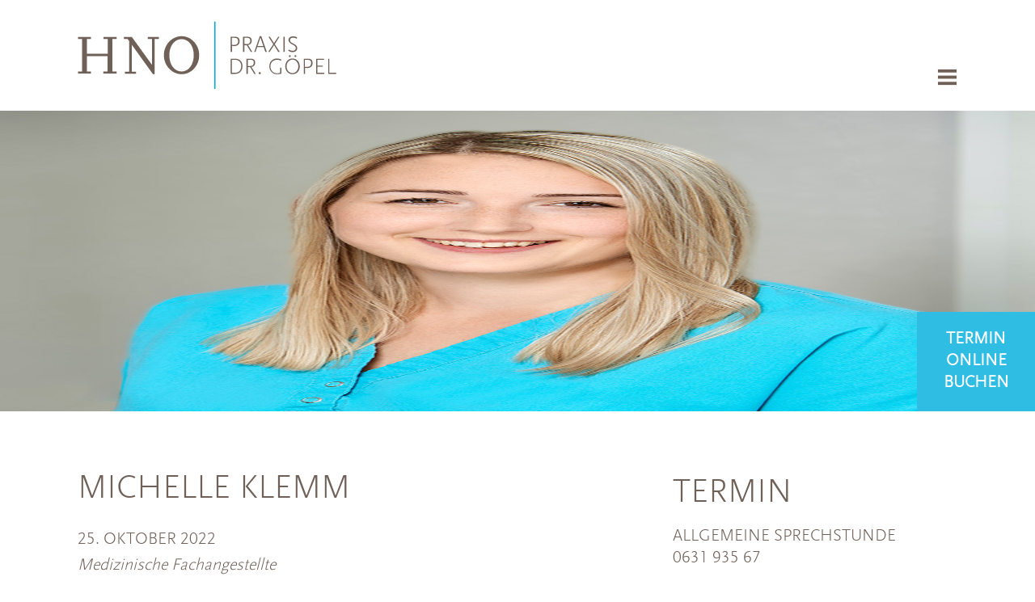

--- FILE ---
content_type: text/html; charset=UTF-8
request_url: https://www.hno-goepel.de/team/michelle-klemm/
body_size: 13638
content:
<!DOCTYPE html>
<html dir="ltr" lang="de" prefix="og: https://ogp.me/ns#" class="no-js no-svg">
<head>
	<meta charset="UTF-8">
	<meta name="viewport" content="width=device-width, initial-scale=1">
	
	<link rel="shortcut icon" href="/favicon.ico">
	<link rel="icon" type="image/png" href="/wp-content/themes/goepel_2022/img/favicon.png" sizes="32x32" />
	<style media="screen">
		@import url( https://www.hno-goepel.de/wp-content/themes/goepel_2022/style.css );
	</style>

    <title>HNO-Praxis Dr. Björn Göpel | KaiserslauternMichelle Klemm | HNO-Praxis Dr. Björn Göpel | Kaiserslautern</title>

	
		<!-- All in One SEO 4.9.3 - aioseo.com -->
	<meta name="robots" content="max-image-preview:large" />
	<link rel="canonical" href="https://www.hno-goepel.de/team/michelle-klemm/" />
	<meta name="generator" content="All in One SEO (AIOSEO) 4.9.3" />
		<meta property="og:locale" content="de_DE" />
		<meta property="og:site_name" content="HNO-Praxis Dr. Björn Göpel | Kaiserslautern | Wir behandeln Sie so, wie wir selbst gerne behandelt werden möchten." />
		<meta property="og:type" content="article" />
		<meta property="og:title" content="Michelle Klemm | HNO-Praxis Dr. Björn Göpel | Kaiserslautern" />
		<meta property="og:url" content="https://www.hno-goepel.de/team/michelle-klemm/" />
		<meta property="article:published_time" content="2022-10-25T06:15:12+00:00" />
		<meta property="article:modified_time" content="2023-02-01T09:49:17+00:00" />
		<meta name="twitter:card" content="summary" />
		<meta name="twitter:title" content="Michelle Klemm | HNO-Praxis Dr. Björn Göpel | Kaiserslautern" />
		<script type="application/ld+json" class="aioseo-schema">
			{"@context":"https:\/\/schema.org","@graph":[{"@type":"BreadcrumbList","@id":"https:\/\/www.hno-goepel.de\/team\/michelle-klemm\/#breadcrumblist","itemListElement":[{"@type":"ListItem","@id":"https:\/\/www.hno-goepel.de#listItem","position":1,"name":"Home","item":"https:\/\/www.hno-goepel.de","nextItem":{"@type":"ListItem","@id":"https:\/\/www.hno-goepel.de\/team\/#listItem","name":"Team"}},{"@type":"ListItem","@id":"https:\/\/www.hno-goepel.de\/team\/#listItem","position":2,"name":"Team","item":"https:\/\/www.hno-goepel.de\/team\/","nextItem":{"@type":"ListItem","@id":"https:\/\/www.hno-goepel.de\/team\/michelle-klemm\/#listItem","name":"Michelle Klemm"},"previousItem":{"@type":"ListItem","@id":"https:\/\/www.hno-goepel.de#listItem","name":"Home"}},{"@type":"ListItem","@id":"https:\/\/www.hno-goepel.de\/team\/michelle-klemm\/#listItem","position":3,"name":"Michelle Klemm","previousItem":{"@type":"ListItem","@id":"https:\/\/www.hno-goepel.de\/team\/#listItem","name":"Team"}}]},{"@type":"Organization","@id":"https:\/\/www.hno-goepel.de\/#organization","name":"HNO-Praxis Dr. Bj\u00f6rn G\u00f6pel | Kaiserslautern","description":"Wir behandeln Sie so, wie wir selbst gerne behandelt werden m\u00f6chten.","url":"https:\/\/www.hno-goepel.de\/"},{"@type":"WebPage","@id":"https:\/\/www.hno-goepel.de\/team\/michelle-klemm\/#webpage","url":"https:\/\/www.hno-goepel.de\/team\/michelle-klemm\/","name":"Michelle Klemm | HNO-Praxis Dr. Bj\u00f6rn G\u00f6pel | Kaiserslautern","inLanguage":"de-DE","isPartOf":{"@id":"https:\/\/www.hno-goepel.de\/#website"},"breadcrumb":{"@id":"https:\/\/www.hno-goepel.de\/team\/michelle-klemm\/#breadcrumblist"},"image":{"@type":"ImageObject","url":"https:\/\/www.hno-goepel.de\/wp-content\/uploads\/2023\/02\/202302_Michelle_Klemm_900x1080.jpg","@id":"https:\/\/www.hno-goepel.de\/team\/michelle-klemm\/#mainImage","width":900,"height":1080,"caption":"Michelle Klemm"},"primaryImageOfPage":{"@id":"https:\/\/www.hno-goepel.de\/team\/michelle-klemm\/#mainImage"},"datePublished":"2022-10-25T06:15:12+00:00","dateModified":"2023-02-01T09:49:17+00:00"},{"@type":"WebSite","@id":"https:\/\/www.hno-goepel.de\/#website","url":"https:\/\/www.hno-goepel.de\/","name":"HNO-Praxis Dr. Bj\u00f6rn G\u00f6pel | Kaiserslautern","description":"Wir behandeln Sie so, wie wir selbst gerne behandelt werden m\u00f6chten.","inLanguage":"de-DE","publisher":{"@id":"https:\/\/www.hno-goepel.de\/#organization"}}]}
		</script>
		<!-- All in One SEO -->

<link rel='stylesheet' id='aioseo/css/src/vue/standalone/blocks/table-of-contents/global.scss-css' href='https://www.hno-goepel.de/wp-content/plugins/all-in-one-seo-pack/dist/Lite/assets/css/table-of-contents/global.e90f6d47.css?ver=4.9.3' type='text/css' media='all' />
<style id='classic-theme-styles-inline-css' type='text/css'>
/*! This file is auto-generated */
.wp-block-button__link{color:#fff;background-color:#32373c;border-radius:9999px;box-shadow:none;text-decoration:none;padding:calc(.667em + 2px) calc(1.333em + 2px);font-size:1.125em}.wp-block-file__button{background:#32373c;color:#fff;text-decoration:none}
</style>
<link rel='stylesheet' id='eeb-css-frontend-css' href='https://www.hno-goepel.de/wp-content/plugins/email-encoder-bundle/assets/css/style.css?ver=54d4eedc552c499c4a8d6b89c23d3df1' type='text/css' media='all' />
<script type="text/javascript" src="https://www.hno-goepel.de/wp-includes/js/jquery/jquery.min.js?ver=3.7.1" id="jquery-core-js"></script>
<script type="text/javascript" src="https://www.hno-goepel.de/wp-includes/js/jquery/jquery-migrate.min.js?ver=3.4.1" id="jquery-migrate-js"></script>
<script type="text/javascript" src="https://www.hno-goepel.de/wp-content/plugins/email-encoder-bundle/assets/js/custom.js?ver=2c542c9989f589cd5318f5cef6a9ecd7" id="eeb-js-frontend-js"></script>
<link rel="https://api.w.org/" href="https://www.hno-goepel.de/wp-json/" /><link rel="EditURI" type="application/rsd+xml" title="RSD" href="https://www.hno-goepel.de/xmlrpc.php?rsd" />
<meta name="generator" content="WordPress 6.5.7" />
<link rel='shortlink' href='https://www.hno-goepel.de/?p=1347' />
<link rel="alternate" type="application/json+oembed" href="https://www.hno-goepel.de/wp-json/oembed/1.0/embed?url=https%3A%2F%2Fwww.hno-goepel.de%2Fteam%2Fmichelle-klemm%2F" />
<link rel="alternate" type="text/xml+oembed" href="https://www.hno-goepel.de/wp-json/oembed/1.0/embed?url=https%3A%2F%2Fwww.hno-goepel.de%2Fteam%2Fmichelle-klemm%2F&#038;format=xml" />

</head><body class="team-template-default single single-team postid-1347">

<header id="header">
    <div class="logo"><a href="https://www.hno-goepel.de/"><img src="https://www.hno-goepel.de/wp-content/themes/goepel_2022/img/HNO_Dr_Goepel.svg" alt="HNO-Praxis Dr. Björn Göpel | Kaiserslautern | Wir behandeln Sie so, wie wir selbst gerne behandelt werden möchten." /></a></div>
    <h1><a href="https://www.hno-goepel.de/">HNO-Praxis Dr. Björn Göpel | Kaiserslautern</a></h1>
    <div class="subtitle"><a href="https://www.hno-goepel.de/">Wir behandeln Sie so, wie wir selbst gerne behandelt werden möchten.</a></div>
</header>


<section id="content_image">
    <img class="main_image full" src="https://www.hno-goepel.de/wp-content/uploads/2023/02/202302_Michelle_Klemm_900x1080.jpg" alt="" /><img class="main_image mobile" src="https://www.hno-goepel.de/wp-content/uploads/2023/02/202302_Michelle_Klemm_900x1080.jpg" alt="" /></section>



<main id="content">

        <section class="article_list">

            
            <article class="post-1347 team type-team status-publish has-post-thumbnail hentry" id="post-1347">
                <header>
                                            <h2 class="storytitle">Michelle Klemm</h2>
                        <div class="date">25. Oktober 2022</div>
                                    </header>
                <div class="storycontent">
                    <p><em>Medizinische Fachangestellte</em></p>
<p>im Team tätig seit 2008</p>
                    
                                    </div>
            </article>


            
        </section>

        
</main>



<nav id="navigation">
<a id="menu_toggle"><img src="https://www.hno-goepel.de/wp-content/themes/goepel_2022/img/nav.svg" width="25" height="25" alt="Navigation"></a>
	<ul id="menu-navigation" class="menu"><li id="menu-item-1447" class="menu-item menu-item-type-post_type menu-item-object-page menu-item-home menu-item-1447"><a href="https://www.hno-goepel.de/">Startseite</a></li>
<li id="menu-item-1572" class="menu-item menu-item-type-post_type menu-item-object-page menu-item-1572"><a href="https://www.hno-goepel.de/behandlungsspektrum/">Behandlungsspektrum</a></li>
<li id="menu-item-1578" class="menu-item menu-item-type-post_type menu-item-object-page menu-item-1578"><a href="https://www.hno-goepel.de/praxis-team/">Team</a></li>
<li id="menu-item-826" class="menu-item menu-item-type-post_type menu-item-object-page menu-item-826"><a href="https://www.hno-goepel.de/raeumlichkeiten/">Räumlichkeiten</a></li>
<li id="menu-item-20" class="menu-item menu-item-type-taxonomy menu-item-object-category menu-item-20"><a href="https://www.hno-goepel.de/category/aktuelles/">Aktuelles</a></li>
<li id="menu-item-64" class="menu-item menu-item-type-post_type menu-item-object-page menu-item-has-children menu-item-64"><a href="https://www.hno-goepel.de/kontakt/">Kontakt</a>
<ul class="sub-menu">
	<li id="menu-item-99" class="menu-item menu-item-type-post_type menu-item-object-page menu-item-99"><a href="https://www.hno-goepel.de/kontakt/notfalle/">Notfälle</a></li>
	<li id="menu-item-98" class="menu-item menu-item-type-post_type menu-item-object-page menu-item-98"><a href="https://www.hno-goepel.de/kontakt/wegbeschreibung/">Wegbeschreibung</a></li>
</ul>
</li>
</ul>    <ul id="language">
			<li><a href="https://en.hno-goepel.de">English</a></li>
			<li>Deutsch</li>
		</ul>
</nav>


<aside id="info">
	
	<div class="info">
        <h5>Termin</h5>
		<h6 id="termin_buchen"><a href="https://www.doctolib.de/einzelpraxis/kaiserslautern/hno-praxis-dr-goepel?">Termin online buchen</a></h6>
        <h6>Allgemeine Sprechstunde</h6>
        <p>0631 935 67</p>
        <h6>Privatsprechstunde</h6>
		<p>0631 935 67<br />
        <a href="javascript:;" data-enc-email="cevingfcerpufghaqr[at]uab-tbrcry.qr" class="mail-link" data-wpel-link="ignore"><span id="eeb-924488-773437"></span><script type="text/javascript">document.getElementById("eeb-924488-773437").innerHTML = eval(decodeURIComponent("%27%70%72%69%76%61%74%73%70%72%65%63%68%73%74%75%6e%64%65%40%68%6e%6f%2d%67%6f%65%70%65%6c%2e%64%65%27"))</script><noscript>*protected email*</noscript></a></p>
	</div>
	<div class="info">
        <h5>Sprechzeiten</h5>
        <div class="time">
            <div class="columns">
                <div class="left">Mo, Di und Do</div>
                <div class="right">08:00 –12:00 Uhr<br />
                    14:00 –17:00 Uhr
                </div>
            </div>
            <div class="columns">
                <div class="left">Fr</div>
                <div class="right">08:00 –12:00 Uhr
                </div>
            </div>
            <div style="clear:both;">
                und nach Vereinbarung
            </div>
        
        </div>

		
        <div class="news">
			<p>N&auml;here Informationen zu geänderten Sprechzeiten entnehmen Sie bitte der Rubrik <a href="https://www.hno-goepel.de/category/aktuelles/">Aktuelles.</a></p>
		</div>
    	</div>
	<div class="info">
        <h5>Adresse</h5>
        <p>HNO-PRAXIS DR. G&Ouml;PEL<br />Eisenbahnstr. 34<br />67655 Kaiserslautern</p>
	</div>
</aside>

<footer id="footer" >
    <div class="footer_block">
        <ul id="footer1" class="menu"><li id="menu-item-167" class="menu-item menu-item-type-post_type menu-item-object-page menu-item-167"><a href="https://www.hno-goepel.de/impressum/">Impressum</a></li>
<li id="menu-item-994" class="menu-item menu-item-type-post_type menu-item-object-page menu-item-privacy-policy menu-item-994"><a rel="privacy-policy" href="https://www.hno-goepel.de/datenschutz/">Datenschutz</a></li>
</ul>    </div>

    <cite class="credit">Powered by <a href='https://wordpress.org/' title='Powered by WordPress, state-of-the-art semantic personal publishing platform.'><strong>WordPress</strong></a></cite>
</footer>

<script type="text/javascript">/* <![CDATA[ */
    jQuery(document).ready(function(){
        toggleEffect = false;
        if(toggleEffect){ jQuery('#menu_toggle').click(function(){	jQuery(this).next().slideToggle();	        });
        }else{            jQuery('#menu_toggle').click(function(){	jQuery(this).next().toggleClass("active");	});
        }
    });
    /* ]]> */</script>
<link rel='stylesheet' id='basecss-css' href='https://www.hno-goepel.de/wp-content/plugins/eu-cookie-law/css/style.css?ver=6.5.7' type='text/css' media='all' />
<script type="text/javascript" id="eucookielaw-scripts-js-extra">
/* <![CDATA[ */
var eucookielaw_data = {"euCookieSet":"","autoBlock":"1","expireTimer":"0","scrollConsent":"0","networkShareURL":"","isCookiePage":"","isRefererWebsite":""};
/* ]]> */
</script>
<script type="text/javascript" src="https://www.hno-goepel.de/wp-content/plugins/eu-cookie-law/js/scripts.js?ver=3.1.6" id="eucookielaw-scripts-js"></script>
<!-- Eu Cookie Law 3.1.6 --><div class="pea_cook_wrapper pea_cook_bottomright" style="color:#FFFFFF;background:rgb(111,96,88);background: rgba(111,96,88,0.85);"><p>Cookies &amp; Fremdinhalte sind deaktiviert <a style="color:#FFFFFF;" href="#" id="fom">Weitere Informationen</a> <button id="pea_cook_btn" class="pea_cook_btn">Akzeptieren</button></p></div><div class="pea_cook_more_info_popover"><div class="pea_cook_more_info_popover_inner" style="color:#FFFFFF;background-color: rgba(111,96,88,0.9);"><p>Die Einstellungen auf dieser Website sind auf "Cookies & Fremdinhalte deaktiviert" eingestellt. Wenn Sie auf "Akzeptieren" klicken, können Sie diese aktivieren.</p><p><a style="color:#FFFFFF;" href="#" id="pea_close">Schließen</a></p></div></div>
</body></html>


--- FILE ---
content_type: text/css
request_url: https://www.hno-goepel.de/wp-content/themes/goepel_2022/style.css
body_size: 12641
content:
/*
Theme Name: Goepel 2022
Theme URI: 
Description: 
Version: 0.1
Author: Michael Thies

**************************************************************************************************************************/



/**************** FONTS **************************************************************************************************/

@font-face{ font-family: 'ScalaSansLight'; src: url('font/ScalaSansWebLight.eot?') format('eot'), url('font/ScalaSansWebLight.woff') format('woff'); }
@font-face{ font-family: 'ScalaSansWeb';   src: url('font/ScalaSansWeb.eot?')      format('eot'), url('font/ScalaSansWeb.woff')      format('woff'); }

html{                     font-family:'ScalaSansLight','ScalaSansWeb'  ,sans-serif;}
h2,h3,h4,h5,h6{           font-family:'ScalaSansLight','ScalaSansWeb'  ,sans-serif;}
#footer li{               font-family:'ScalaSansLight','ScalaSansWeb'  ,sans-serif;}
.storycontent a{          font-family:'ScalaSansWeb'  ,'ScalaSansLight',sans-serif;}
.content_desc,.storytitle{font-family:'ScalaSansLight','ScalaSansWeb'  ,sans-serif;}

h2,h3,h4,h5,h6{           font-weight:normal;}
h4{                       font-weight:bold;  }

html{                     font-size:1.3em;                           }
h2{                       font-size:  2rem; text-transform:uppercase;}
h3{                       font-size:1.3rem;                          }
h4{                       font-size:1.1rem; text-transform:uppercase;}
h5{                       font-size:  2rem;                          }
h6{                       font-size:1.1rem;                          }
#navigation{                                text-transform:uppercase;}
#navigation .sub-menu{                      text-transform:none;     }
#footer{                  font-size:0.85rem;text-transform:uppercase;}
#language{                font-size:0.85rem;                         }
#info h5{                                   text-transform:uppercase;}
#info h6{                 font-size:1.0rem; text-transform:uppercase;}
#info .news h6{           font-size:1rem;   text-transform:none;     }
#info ul{                                   text-transform:uppercase;}
.date{                                      text-transform:uppercase;}
.sub-menu{                font-size:0.75rem;                         }
.hno_box{                 font-size:   2rem;text-transform:uppercase;}

a{text-decoration:none;}

html{       line-height:130%;}
article header{line-height:180%;}
.hno_box,
.storycontent h2,
h2.storytitle{line-height:110%;}
.teamlist h2{line-height:100%;}


.storycontent li:before{}


html{background:white; color:#6f6058;}
a{color:#6f6058;}
a:hover,
#navigation .current_page_parent   > a,
#navigation .current_page_ancestor > a,
#navigation .current_page_item     > a,
#navigation .current-menu-item     > a,
#footer     .current_page_parent   > a,
#footer     .current_page_ancestor > a,
#footer     .current_page_item     > a,
#footer     .current-menu-item     > a,
#info a,
.storycontent a{color:#30bde4;}
.hno_box figcaption{background:#e5f6fb;}
#footer{background:#c5bfbc; color:white;}
#footer a{color:white;}

#navigation,#navigation ul,#language,#footer,#footer ul,#info ul{list-style:none;}

#termin_buchen{background:#30bde4; color:white;}
#termin_buchen:hover{background:#6f6058;}
#termin_buchen a{color:white;}

article{border-bottom:solid #30bde4 1px;}
article:last-child{border-bottom:none;}

#language{display:none;}
#language{text-transform:uppercase;position:absolute;top:26px;right:32px;margin:0;padding:0;list-style:none;font-size:12px;}
#language li{float:right;border-right:#6f6058 1px solid;padding:0 4px;}
#language :first-child{border-right:none;}

.info,
.info .news{border-top:1px solid #6f6058;}
.info:first-child,
.info:first-child + .info{border-top:none;}
.info:last-child{border-bottom:1px solid #6f6058;}

.gallery-item{margin-top:6px;margin-bottom:4px;}
#gallery-1 .gallery-item { text-align: left !important;}
#content #gallery-1 .gallery-item{width:150px; padding-right:17px;}

.eucookie a{color:white;text-decoration:underline dotted white !important;}
.pea_cook_wrapper{display:none;}



/**************************************************************************************************/
/**************************************************************************************************/
/**************************************************************************************************/

body{display:flex;flex-wrap:wrap;margin:0;align-items:stretch;justify-content:flex-start;padding:0;width:100%;}

#header{            order: 1; }
#navigation{        order: 2; }
#content_image{     order: 3; }
#content{           order: 5; }
#info{              order: 4; }
#contact{           order: 6; }
#footer{            order: 7; }
#header{            width: 63%;padding:0 7.5%;}
#navigation{        width: 85%;padding:0 7.5%;}
#content_image{     width:100%;padding:0   0 2rem 0;}    
#content{           width: 85%;padding:0 7.5%;}
#info{              width: 85%;padding:0 7.5% }
#contact{           width: 85%;padding:0 7.5%;}
#footer{            width: 85%;padding:0 7.5%;}

a{text-underline-offset:0.2rem;}

#header{padding-top:3rem;}
#header .logo a, #header .logo img{display:block;}
#header h1{display:none;}
#header .subtitle{display:none;}

#navigation #menu-navigation{display:flex;flex-wrap:wrap;margin:0;align-items:stretch;align-content:stretch;justify-content:space-between;padding:0;width:100%;}
#navigation #menu-navigation{text-align:center;margin:0 0 1rem 0;}
#navigation #menu-navigation li{     width: 80%;padding:0.3rem 10%;}
#navigation #menu-navigation li li{     padding:0.15rem 10%;}

#navigation #menu_toggle{display:block;text-align:right;margin-top:-27px;margin-bottom:1rem;}
#navigation #menu_toggle:hover{cursor:pointer}
#navigation .sub-menu{padding-left:0;}
#navigation #menu-navigation.active{display:block;}
#navigation #menu-navigation{display:none;}

#content_image{position:static;}
#content_image img{width:100%;height:46.21vw;}
#content_image .slider{display:none;}
#content_image .main_image{display:block;}
#content_image .full{display:none;}
#content_image .mobile{display:block;}


header h4{display:none;}

#content .storycontent ul{list-style:none;}
/* #content .storycontent li::before {  content: "• ";color: #30bde4;font-weight:900;margin-left:-1rem;padding-right:0.125rem;} */
#content .storycontent li::before {
  background-color: #30bde4;
  border-radius: 50%;
  content: "";
  display: inline-block;
  margin-right: 10px;
  margin-bottom: 2px;
  margin-left:-0.8rem;
  height: 7px;
  width: 7px
  }
#content .storycontent .teamlist > li::before{content:"";height:0;width:0;margin:0}

.credit{display:none;}

article{display:flow-root;}
.post{clear:both;}

.columns{display:flex;align-items:stretch;align-content:stretch;}
.columns .left{width:15%;min-width:7rem;}

h2{margin:0 0 1rem 0;}
.post h2{margin:0 0 0 0;}
.post header{margin:0 0 1.5rem 0;}
h5{margin:2rem 0 1rem 0;}
h6{margin:1rem 0 0.25rem 0;}
#info h6{margin:1.25rem 0 0rem 0;}
#info h6 + p{margin-top:0rem;}

#content{margin-top:1.6rem;}

#content article{}
article.page{padding:0rem 0 3em 0;}
.article_list .post{padding:3rem 0 1.5em 0;}
.article_list .post:first-child{padding:0rem 0 1.5rem 0;}
.article_list .post:last-child{padding:3rem 0 3rem 0;}

#content h3{margin:0 0 1rem 0;}
#content h4{margin:1rem 0 0.5rem 0;}
#content .storyheader h3{margin:0 0 0rem 0;}
#content .storyheader {margin:0 0 1rem 0;}
#content .storycontent h2:first-child{margin-bottom:2rem;}
#content .storycontent ul{padding-left:0.25rem;margin:0 0 2rem 0;}
#content .storycontent li{padding-left:1rem;}

#content p{margin:0 0 1rem 0;}

#content .wp-block-pullquote{padding: 1rem 1.5rem;margin: 1rem 0 1rem 0;}
#content .wp-block-pullquote blockquote{margin:0;}

#post-1384 .storycontent p + h2,
#post-9 .storycontent p + h2{padding-top:1rem;margin-bottom:0.5rem}

#content .storycontent .teamlist{padding-left:0;}
 .teamlist{padding-left:0;margin-top:0;}
.teamlist h2{margin:0;}
#content .teamlist .member_content .name{margin-bottom:0}
.teamlist .image{margin-bottom:0.8rem;}
.teamlist .image{flex-shrink:0;max-width:480px;}
.teamlist .image img{width:100%;}
#content .teamlist > li{padding-left:0;}
.teamlist li ul{margin:0 0 1rem 0;padding-left:0;}
.teamlist li ul li{padding-left:1rem;}


iframe{width:100%;height:500px;}

.gallery{display:flex;flex-wrap:wrap;margin:0;align-items:stretch;align-content:stretch;justify-content:flex-start;padding:0;width:100%;}
.gallery dl{margin-bottom:0;}
#gallery-1 .gallery-item{margin-top:0 !important;padding-bottom:13px;display:block;}
#gallery-1 .gallery-item a{display:block;line-height:100%;font-size:1em;}
#gallery-1 .gallery-item img{display:block;} 
#gallery-1{margin-bottom:1.75rem !important;}
.gallery br{display:none;}

.info{margin-bottom:1.5rem;}
.info .news{padding-top:0.25rem;}
.info:first-child + .info{padding-top:0.25rem;margin-bottom:1rem;}
.info:last-child{padding-top:1.5rem;padding-bottom:2rem;}

.news{padding-left:0;margin-top:1.1rem;}

#footer{margin:4rem 0 0 0;}   
#footer .menu{padding-bottom:0.5rem;padding-left:0;}

.wp-block-gutenberg-jameda-jameda{margin:-15px 0 0 -15px;padding-bottom:15px;display:flex;flex-wrap:wrap;}
.wp-block-gutenberg-jameda-jameda div{min-width:272px;}
#jameda{margin:-15px 0 0 -15px;padding-bottom:15px;}

#termin_buchen{position:fixed;top:40%;right:0;text-align:center;z-index:999999;padding:0; margin:0;}
#termin_buchen a{display:block;padding:1rem 0.5rem;width:6rem;font-weight:bold;}
#termin_buchen{transform:translate3d(0,0,0);}
/**************************** DESKTOP *******************************************/
@media (min-width: 769px) { 
    #header{     width: 30%;padding-top:1rem;}
    
    #content_image{position:relative;}
    #content_image img{width:100%; height:29.07vw;}
    #content_image .full{display:block;}
    #content_image .mobile{display:none;}
    #content_image .slider{display:block;}
    #content_image .slider + .main_image{display:none;}
    #content_image .slider{width:100%; height:29.07vw;}
    #content_image .slider img{position:absolute;z-index:11}
    #content_image .slider img.active{           z-index:13}
}
@media (min-width: 1200px) {  /* sidebar -> right */
    #header{     width: 25%;padding-top:1.25rem;}
    #content{           order: 4; }
    #info{              order: 5; }
    #content{           width: 50%;padding:0 0 0 7.5%;}
    #info{              width: 27.5%;padding:0 7.5% 0 7.5%;margin-top:0.26rem; }
    .info:last-child{border-bottom:none;}
    .teamlist > li{display:flex;align-items:stretch;align-content:stretch;}
    #content .teamlist > li{margin-bottom:2.5rem;}
    .teamlist .image{padding-right:2rem;}
    .teamlist .image{flex-shrink:0;max-width:320px;}
    article.page,.single-post article{border-bottom:none;}
    .wp-block-gutenberg-jameda-jameda{float:left;display:block;}
    #termin_buchen{top:50%;}
}
@media (min-width: 1400px) { 
    .logo img{display:block;}
    #header{     width: 20%;padding:2rem 0 1rem 7.5%;}
    #navigation{margin:-2rem 0 0.5rem 0;}
    #navigation #menu_toggle{display:none;}
    #navigation .sub-menu{display:none;}
    #navigation #menu-navigation{display:flex;justify-content:flex-end;text-align:left;margin-bottom:0.5rem;}
    #navigation #menu-navigation li{     width: auto;padding:0 0 0 1rem;}
    #footer{padding-left:65%;}
}





/**************************** BOX *******************************************/

.hno_box{display:block;width:117.6%;margin:2rem 0 2rem -8.8%;}
.hno_box img{display:block;width:100%;height:auto;padding:0;}
.hno_box figcaption{display:block;padding:3rem 7.5%;width:85%;border-top: 1rem solid white;}

.hno_box {background-position: left center;background-repeat: no-repeat;background-size: 27% auto ;}    


@media (min-width: 768px) { 
    .hno_box img{display:none;}
    .hno_box {width:108.8%;box-sizing: border-box;/*margin-left:-80%;width:180%;*/padding-left:50%;background-position: left center;background-repeat: no-repeat;background-size: 50% auto;min-height:50%;}    

    .hno_box figcaption{display:block;box-sizing: border-box;border-left:1rem solid white;border-top:none;width:auto;height:50%;padding:3rem 10%;}
    
    .hno_box {font-size:1.6rem;}
}
@media (min-width: 841px) {   .hno_box {font-size:1.8rem;}}
@media (min-width: 1000px){   .hno_box {font-size:2rem;}  }
@media (min-width: 1200px){   .hno_box {font-size:1.4rem;}   
                              .hno_box {width:117.6%;margin-left:-17.6%;padding-left:50%;background-size: 45% auto;}  

}
@media (min-width: 1400px) {  .hno_box {font-size:1.8rem;}}
@media (min-width: 1600px) {  .hno_box {font-size:2rem;}  }
@media (min-width: 1800px) {  .hno_box {font-size:2.2rem;}}


@media (max-width:1199px){ .teamlist .image img[src="/wp-content/uploads/2023/07/202210_Blanko_900x1080.jpg"]{display:none;}  }


--- FILE ---
content_type: image/svg+xml
request_url: https://www.hno-goepel.de/wp-content/themes/goepel_2022/img/nav.svg
body_size: 394
content:
<?xml version="1.0" encoding="utf-8"?>
<!-- Generator: Adobe Illustrator 25.2.0, SVG Export Plug-In . SVG Version: 6.00 Build 0)  -->
<svg version="1.1" id="Ebene_1" xmlns="http://www.w3.org/2000/svg" xmlns:xlink="http://www.w3.org/1999/xlink" x="0px" y="0px"
	 viewBox="0 0 26 22" style="enable-background:new 0 0 26 22;" xml:space="preserve">
<style type="text/css">
	.st0{fill:#6F6058;}
</style>
<g>
	<g>
		<rect x="1" y="1" class="st0" width="24" height="4"/>
	</g>
	<g>
		<rect x="1" y="9" class="st0" width="24" height="4"/>
	</g>
	<g>
		<rect x="1" y="17" class="st0" width="24" height="4"/>
	</g>
</g>
</svg>


--- FILE ---
content_type: image/svg+xml
request_url: https://www.hno-goepel.de/wp-content/themes/goepel_2022/img/HNO_Dr_Goepel.svg
body_size: 4061
content:
<?xml version="1.0" encoding="utf-8"?>
<!-- Generator: Adobe Illustrator 25.2.0, SVG Export Plug-In . SVG Version: 6.00 Build 0)  -->
<svg version="1.1" id="Ebene_1" xmlns="http://www.w3.org/2000/svg" xmlns:xlink="http://www.w3.org/1999/xlink" x="0px" y="0px"
	 viewBox="0 0 142.8 37.3" style="enable-background:new 0 0 142.8 37.3;" xml:space="preserve">
<style type="text/css">
	.Grün_x0020_bogenförmig{fill:url(#SVGID_1_);stroke:#FFFFFF;stroke-width:0.25;stroke-miterlimit:1;}
	.st0{fill:#6F6058;}
	.st1{fill:#00ABDB;}
</style>
<linearGradient id="SVGID_1_" gradientUnits="userSpaceOnUse" x1="-225.0899" y1="-401.9906" x2="-224.3828" y2="-402.6977">
	<stop  offset="0" style="stop-color:#13A135"/>
	<stop  offset="0.9831" style="stop-color:#213619"/>
</linearGradient>
<g>
	<g>
		<g>
			<path class="st0" d="M86.6,9.2h-1.5V13c0.7,0.1,0.9,0.1,1.2,0.1c1.3,0,2.3-0.6,2.3-2.1C88.6,9.7,87.9,9.2,86.6,9.2 M86.5,13.7
				c-0.3,0-0.4,0-1.3-0.1v3.3h-0.7V8.6h2.3c1.6,0,2.6,0.7,2.6,2.4C89.4,12.7,88.2,13.7,86.5,13.7"/>
			<path class="st0" d="M93.4,9.2H92v3.4h1.5c1.2,0,1.8-0.6,1.8-1.8C95.3,9.5,94.5,9.2,93.4,9.2 M95.6,16.9l-2.3-3.7H92v3.7h-0.7
				V8.6h2.4c1.4,0,2.4,0.6,2.4,2.2c0,1.4-0.9,2.2-2.1,2.3l2.4,3.8H95.6z"/>
		</g>
		<path class="st0" d="M100.9,9l-1.6,4.7h3.2L100.9,9z M103.6,16.9l-0.9-2.6h-3.6l-0.9,2.6h-0.7l3-8.6h0.9l3,8.6H103.6z"/>
		<polygon class="st0" points="110.7,16.9 108.4,13.2 106,16.9 105.2,16.9 108,12.7 105.3,8.6 106.1,8.6 108.4,12.1 110.7,8.6 
			111.4,8.6 108.8,12.7 111.6,16.9 		"/>
		<rect x="113.6" y="8.6" class="st0" width="0.7" height="8.3"/>
		<g>
			<path class="st0" d="M120.9,9.7c-0.6-0.4-1.2-0.6-2-0.6c-1,0-1.7,0.5-1.7,1.4c0,0.8,0.4,1.1,2.1,2c1,0.5,1.9,1.1,1.9,2.3
				c0,1.4-1,2.2-2.6,2.2c-1,0-1.6-0.3-2.4-0.8l0.4-0.6c0.7,0.5,1.2,0.7,2.1,0.7c1.1,0,1.7-0.6,1.7-1.5c0-1.2-1.4-1.7-2.3-2.2
				c-1.2-0.7-1.7-1.4-1.7-2.2c0-1.3,1-2,2.6-2c0.9,0,1.5,0.2,2.2,0.6L120.9,9.7z"/>
			<path class="st0" d="M86.9,21.2h-1.8v7.1h1.8c2.2,0,3.4-1.5,3.4-3.7C90.3,22.6,88.9,21.2,86.9,21.2 M87,28.9h-2.6v-8.3H87
				c2.3,0,4,1.6,4,4C91,27,89.5,28.9,87,28.9"/>
			<path class="st0" d="M95.3,21.2h-1.4v3.4h1.5c1.2,0,1.8-0.6,1.8-1.8C97.3,21.5,96.5,21.2,95.3,21.2 M97.5,28.9l-2.3-3.7h-1.3v3.7
				h-0.7v-8.3h2.4c1.4,0,2.4,0.6,2.4,2.2c0,1.4-0.9,2.2-2.1,2.3l2.4,3.8H97.5z"/>
			<path class="st0" d="M100.5,29.1c-0.3,0-0.6-0.3-0.6-0.6s0.3-0.6,0.6-0.6c0.3,0,0.6,0.3,0.6,0.6S100.8,29.1,100.5,29.1"/>
			<path class="st0" d="M110,29.1c-2.4,0-4.2-1.9-4.2-4.3c0-2.5,1.8-4.3,4.2-4.3c0.9,0,1.7,0.2,2.5,0.6l-0.3,0.6
				c-0.7-0.4-1.4-0.5-2.2-0.5c-2.1,0-3.6,1.5-3.6,3.6c0,2.2,1.5,3.8,3.7,3.8c0.4,0,0.9-0.1,1.7-0.3v-2.8h0.7v3.3
				C111.8,28.9,110.9,29.1,110,29.1"/>
			<path class="st0" d="M120.2,19.7c-0.3,0-0.5-0.2-0.5-0.5c0-0.3,0.2-0.5,0.5-0.5c0.3,0,0.5,0.2,0.5,0.5
				C120.7,19.5,120.5,19.7,120.2,19.7 M117.1,19.7c-0.3,0-0.5-0.2-0.5-0.5c0-0.3,0.2-0.5,0.5-0.5c0.3,0,0.5,0.2,0.5,0.5
				C117.6,19.5,117.4,19.7,117.1,19.7 M118.6,21.1c-1.8,0-3.3,1.7-3.3,3.7c0,2,1.4,3.7,3.3,3.7c1.8,0,3.2-1.7,3.2-3.7
				C121.8,22.8,120.4,21.1,118.6,21.1 M118.6,29.1c-2.3,0-4-1.8-4-4.3c0-2.5,1.7-4.3,4-4.3c2.3,0,4,1.8,4,4.3
				C122.6,27.3,120.9,29.1,118.6,29.1"/>
			<path class="st0" d="M126.9,21.2h-1.5V25c0.7,0.1,0.9,0.1,1.2,0.1c1.3,0,2.3-0.6,2.3-2.1C129,21.7,128.2,21.2,126.9,21.2
				 M126.8,25.7c-0.3,0-0.4,0-1.3-0.1v3.3h-0.7v-8.3h2.3c1.6,0,2.6,0.7,2.6,2.4C129.7,24.7,128.5,25.7,126.8,25.7"/>
		</g>
		<polygon class="st0" points="131.6,28.9 131.6,20.6 136,20.6 136,21.2 132.3,21.2 132.3,24.4 135.3,24.4 135.3,25 132.3,25 
			132.3,28.3 136.1,28.3 136.1,28.9 		"/>
		<polygon class="st0" points="138.3,28.9 138.3,20.6 138.9,20.6 138.9,28.3 142.7,28.3 142.7,28.9 		"/>
	</g>
	<g>
		<path class="st0" d="M21.5,28.7v-1.1h-2.3V9.8h2.3V8.7h-7.2v1.1h2.3v8.1H5.1V9.8h2.3V8.7H0.2v1.1h2.3v17.8H0.2v1.1h7.2v-1.1H5.1
			v-8.4h11.4v8.4h-2.3v1.1H21.5z M44.8,9.8V8.7h-6.1v1.1H41v14.1L29.9,8.7h-4.4v1.1h2.1l0.8,1.2v16.7h-2.3v1.1h6.1v-1.1h-2.3V13
			l11.7,16.1h0.9V9.8H44.8z M67.1,18.7c0-5.7-4.4-10.4-9.7-10.4c-5.4,0-9.8,4.7-9.8,10.4c0,5.7,4.5,10.4,9.8,10.4
			C62.7,29.1,67.1,24.4,67.1,18.7 M64.1,18.7c0,5.1-2.8,8.9-6.7,8.9c-4,0-6.8-3.7-6.8-8.9c0-5.2,2.9-8.8,6.8-8.8
			C61.3,9.9,64.1,13.6,64.1,18.7"/>
	</g>
	<polygon class="st1" points="75.4,0.3 75.4,37.1 76.1,37.1 76.1,36.9 76.1,0.3 	"/>
</g>
</svg>